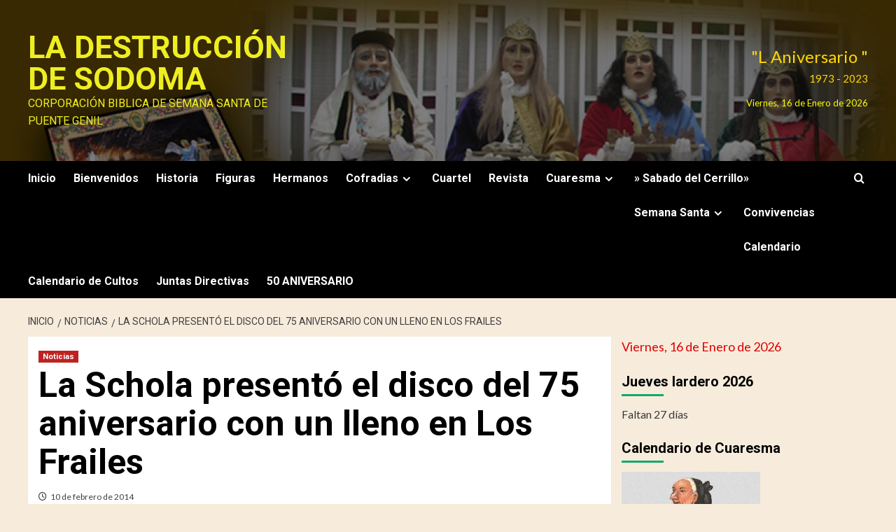

--- FILE ---
content_type: text/html; charset=UTF-8
request_url: https://www.ladestrucciondesodoma.org/la-schola-presento-el-disco-del-75-aniversario-con-un-lleno-en-los-frailes/
body_size: 16720
content:
<!doctype html>
<html lang="es">

<head>
  <meta charset="UTF-8">
  <meta name="viewport" content="width=device-width, initial-scale=1">
  <link rel="profile" href="http://gmpg.org/xfn/11">
  <title>La Schola presentó el disco del 75 aniversario con un lleno en Los Frailes &#8211; La Destrucción de Sodoma</title>
<meta name='robots' content='max-image-preview:large' />
<link rel='preload' href='https://fonts.googleapis.com/css?family=Source%2BSans%2BPro%3A400%2C700%7CLato%3A400%2C700&#038;subset=latin&#038;display=swap' as='style' onload="this.onload=null;this.rel='stylesheet'" type='text/css' media='all' crossorigin='anonymous'>
<link rel='preconnect' href='https://fonts.googleapis.com' crossorigin='anonymous'>
<link rel='preconnect' href='https://fonts.gstatic.com' crossorigin='anonymous'>
<link rel='dns-prefetch' href='//www.ladestrucciondesodoma.org' />
<link rel='dns-prefetch' href='//fonts.googleapis.com' />
<link rel='preconnect' href='https://fonts.googleapis.com' />
<link rel='preconnect' href='https://fonts.gstatic.com' />
<link rel="alternate" type="application/rss+xml" title="La Destrucción de Sodoma &raquo; Feed" href="https://www.ladestrucciondesodoma.org/feed/" />
<link rel="alternate" type="application/rss+xml" title="La Destrucción de Sodoma &raquo; Feed de los comentarios" href="https://www.ladestrucciondesodoma.org/comments/feed/" />
<link rel="alternate" title="oEmbed (JSON)" type="application/json+oembed" href="https://www.ladestrucciondesodoma.org/wp-json/oembed/1.0/embed?url=https%3A%2F%2Fwww.ladestrucciondesodoma.org%2Fla-schola-presento-el-disco-del-75-aniversario-con-un-lleno-en-los-frailes%2F" />
<link rel="alternate" title="oEmbed (XML)" type="text/xml+oembed" href="https://www.ladestrucciondesodoma.org/wp-json/oembed/1.0/embed?url=https%3A%2F%2Fwww.ladestrucciondesodoma.org%2Fla-schola-presento-el-disco-del-75-aniversario-con-un-lleno-en-los-frailes%2F&#038;format=xml" />
<style id='wp-img-auto-sizes-contain-inline-css' type='text/css'>
img:is([sizes=auto i],[sizes^="auto," i]){contain-intrinsic-size:3000px 1500px}
/*# sourceURL=wp-img-auto-sizes-contain-inline-css */
</style>
<style id='wp-emoji-styles-inline-css' type='text/css'>

	img.wp-smiley, img.emoji {
		display: inline !important;
		border: none !important;
		box-shadow: none !important;
		height: 1em !important;
		width: 1em !important;
		margin: 0 0.07em !important;
		vertical-align: -0.1em !important;
		background: none !important;
		padding: 0 !important;
	}
/*# sourceURL=wp-emoji-styles-inline-css */
</style>
<style id='wp-block-library-inline-css' type='text/css'>
:root{--wp-block-synced-color:#7a00df;--wp-block-synced-color--rgb:122,0,223;--wp-bound-block-color:var(--wp-block-synced-color);--wp-editor-canvas-background:#ddd;--wp-admin-theme-color:#007cba;--wp-admin-theme-color--rgb:0,124,186;--wp-admin-theme-color-darker-10:#006ba1;--wp-admin-theme-color-darker-10--rgb:0,107,160.5;--wp-admin-theme-color-darker-20:#005a87;--wp-admin-theme-color-darker-20--rgb:0,90,135;--wp-admin-border-width-focus:2px}@media (min-resolution:192dpi){:root{--wp-admin-border-width-focus:1.5px}}.wp-element-button{cursor:pointer}:root .has-very-light-gray-background-color{background-color:#eee}:root .has-very-dark-gray-background-color{background-color:#313131}:root .has-very-light-gray-color{color:#eee}:root .has-very-dark-gray-color{color:#313131}:root .has-vivid-green-cyan-to-vivid-cyan-blue-gradient-background{background:linear-gradient(135deg,#00d084,#0693e3)}:root .has-purple-crush-gradient-background{background:linear-gradient(135deg,#34e2e4,#4721fb 50%,#ab1dfe)}:root .has-hazy-dawn-gradient-background{background:linear-gradient(135deg,#faaca8,#dad0ec)}:root .has-subdued-olive-gradient-background{background:linear-gradient(135deg,#fafae1,#67a671)}:root .has-atomic-cream-gradient-background{background:linear-gradient(135deg,#fdd79a,#004a59)}:root .has-nightshade-gradient-background{background:linear-gradient(135deg,#330968,#31cdcf)}:root .has-midnight-gradient-background{background:linear-gradient(135deg,#020381,#2874fc)}:root{--wp--preset--font-size--normal:16px;--wp--preset--font-size--huge:42px}.has-regular-font-size{font-size:1em}.has-larger-font-size{font-size:2.625em}.has-normal-font-size{font-size:var(--wp--preset--font-size--normal)}.has-huge-font-size{font-size:var(--wp--preset--font-size--huge)}.has-text-align-center{text-align:center}.has-text-align-left{text-align:left}.has-text-align-right{text-align:right}.has-fit-text{white-space:nowrap!important}#end-resizable-editor-section{display:none}.aligncenter{clear:both}.items-justified-left{justify-content:flex-start}.items-justified-center{justify-content:center}.items-justified-right{justify-content:flex-end}.items-justified-space-between{justify-content:space-between}.screen-reader-text{border:0;clip-path:inset(50%);height:1px;margin:-1px;overflow:hidden;padding:0;position:absolute;width:1px;word-wrap:normal!important}.screen-reader-text:focus{background-color:#ddd;clip-path:none;color:#444;display:block;font-size:1em;height:auto;left:5px;line-height:normal;padding:15px 23px 14px;text-decoration:none;top:5px;width:auto;z-index:100000}html :where(.has-border-color){border-style:solid}html :where([style*=border-top-color]){border-top-style:solid}html :where([style*=border-right-color]){border-right-style:solid}html :where([style*=border-bottom-color]){border-bottom-style:solid}html :where([style*=border-left-color]){border-left-style:solid}html :where([style*=border-width]){border-style:solid}html :where([style*=border-top-width]){border-top-style:solid}html :where([style*=border-right-width]){border-right-style:solid}html :where([style*=border-bottom-width]){border-bottom-style:solid}html :where([style*=border-left-width]){border-left-style:solid}html :where(img[class*=wp-image-]){height:auto;max-width:100%}:where(figure){margin:0 0 1em}html :where(.is-position-sticky){--wp-admin--admin-bar--position-offset:var(--wp-admin--admin-bar--height,0px)}@media screen and (max-width:600px){html :where(.is-position-sticky){--wp-admin--admin-bar--position-offset:0px}}

/*# sourceURL=wp-block-library-inline-css */
</style><style id='global-styles-inline-css' type='text/css'>
:root{--wp--preset--aspect-ratio--square: 1;--wp--preset--aspect-ratio--4-3: 4/3;--wp--preset--aspect-ratio--3-4: 3/4;--wp--preset--aspect-ratio--3-2: 3/2;--wp--preset--aspect-ratio--2-3: 2/3;--wp--preset--aspect-ratio--16-9: 16/9;--wp--preset--aspect-ratio--9-16: 9/16;--wp--preset--color--black: #000000;--wp--preset--color--cyan-bluish-gray: #abb8c3;--wp--preset--color--white: #ffffff;--wp--preset--color--pale-pink: #f78da7;--wp--preset--color--vivid-red: #cf2e2e;--wp--preset--color--luminous-vivid-orange: #ff6900;--wp--preset--color--luminous-vivid-amber: #fcb900;--wp--preset--color--light-green-cyan: #7bdcb5;--wp--preset--color--vivid-green-cyan: #00d084;--wp--preset--color--pale-cyan-blue: #8ed1fc;--wp--preset--color--vivid-cyan-blue: #0693e3;--wp--preset--color--vivid-purple: #9b51e0;--wp--preset--gradient--vivid-cyan-blue-to-vivid-purple: linear-gradient(135deg,rgb(6,147,227) 0%,rgb(155,81,224) 100%);--wp--preset--gradient--light-green-cyan-to-vivid-green-cyan: linear-gradient(135deg,rgb(122,220,180) 0%,rgb(0,208,130) 100%);--wp--preset--gradient--luminous-vivid-amber-to-luminous-vivid-orange: linear-gradient(135deg,rgb(252,185,0) 0%,rgb(255,105,0) 100%);--wp--preset--gradient--luminous-vivid-orange-to-vivid-red: linear-gradient(135deg,rgb(255,105,0) 0%,rgb(207,46,46) 100%);--wp--preset--gradient--very-light-gray-to-cyan-bluish-gray: linear-gradient(135deg,rgb(238,238,238) 0%,rgb(169,184,195) 100%);--wp--preset--gradient--cool-to-warm-spectrum: linear-gradient(135deg,rgb(74,234,220) 0%,rgb(151,120,209) 20%,rgb(207,42,186) 40%,rgb(238,44,130) 60%,rgb(251,105,98) 80%,rgb(254,248,76) 100%);--wp--preset--gradient--blush-light-purple: linear-gradient(135deg,rgb(255,206,236) 0%,rgb(152,150,240) 100%);--wp--preset--gradient--blush-bordeaux: linear-gradient(135deg,rgb(254,205,165) 0%,rgb(254,45,45) 50%,rgb(107,0,62) 100%);--wp--preset--gradient--luminous-dusk: linear-gradient(135deg,rgb(255,203,112) 0%,rgb(199,81,192) 50%,rgb(65,88,208) 100%);--wp--preset--gradient--pale-ocean: linear-gradient(135deg,rgb(255,245,203) 0%,rgb(182,227,212) 50%,rgb(51,167,181) 100%);--wp--preset--gradient--electric-grass: linear-gradient(135deg,rgb(202,248,128) 0%,rgb(113,206,126) 100%);--wp--preset--gradient--midnight: linear-gradient(135deg,rgb(2,3,129) 0%,rgb(40,116,252) 100%);--wp--preset--font-size--small: 13px;--wp--preset--font-size--medium: 20px;--wp--preset--font-size--large: 36px;--wp--preset--font-size--x-large: 42px;--wp--preset--spacing--20: 0.44rem;--wp--preset--spacing--30: 0.67rem;--wp--preset--spacing--40: 1rem;--wp--preset--spacing--50: 1.5rem;--wp--preset--spacing--60: 2.25rem;--wp--preset--spacing--70: 3.38rem;--wp--preset--spacing--80: 5.06rem;--wp--preset--shadow--natural: 6px 6px 9px rgba(0, 0, 0, 0.2);--wp--preset--shadow--deep: 12px 12px 50px rgba(0, 0, 0, 0.4);--wp--preset--shadow--sharp: 6px 6px 0px rgba(0, 0, 0, 0.2);--wp--preset--shadow--outlined: 6px 6px 0px -3px rgb(255, 255, 255), 6px 6px rgb(0, 0, 0);--wp--preset--shadow--crisp: 6px 6px 0px rgb(0, 0, 0);}:root { --wp--style--global--content-size: 800px;--wp--style--global--wide-size: 1200px; }:where(body) { margin: 0; }.wp-site-blocks > .alignleft { float: left; margin-right: 2em; }.wp-site-blocks > .alignright { float: right; margin-left: 2em; }.wp-site-blocks > .aligncenter { justify-content: center; margin-left: auto; margin-right: auto; }:where(.wp-site-blocks) > * { margin-block-start: 24px; margin-block-end: 0; }:where(.wp-site-blocks) > :first-child { margin-block-start: 0; }:where(.wp-site-blocks) > :last-child { margin-block-end: 0; }:root { --wp--style--block-gap: 24px; }:root :where(.is-layout-flow) > :first-child{margin-block-start: 0;}:root :where(.is-layout-flow) > :last-child{margin-block-end: 0;}:root :where(.is-layout-flow) > *{margin-block-start: 24px;margin-block-end: 0;}:root :where(.is-layout-constrained) > :first-child{margin-block-start: 0;}:root :where(.is-layout-constrained) > :last-child{margin-block-end: 0;}:root :where(.is-layout-constrained) > *{margin-block-start: 24px;margin-block-end: 0;}:root :where(.is-layout-flex){gap: 24px;}:root :where(.is-layout-grid){gap: 24px;}.is-layout-flow > .alignleft{float: left;margin-inline-start: 0;margin-inline-end: 2em;}.is-layout-flow > .alignright{float: right;margin-inline-start: 2em;margin-inline-end: 0;}.is-layout-flow > .aligncenter{margin-left: auto !important;margin-right: auto !important;}.is-layout-constrained > .alignleft{float: left;margin-inline-start: 0;margin-inline-end: 2em;}.is-layout-constrained > .alignright{float: right;margin-inline-start: 2em;margin-inline-end: 0;}.is-layout-constrained > .aligncenter{margin-left: auto !important;margin-right: auto !important;}.is-layout-constrained > :where(:not(.alignleft):not(.alignright):not(.alignfull)){max-width: var(--wp--style--global--content-size);margin-left: auto !important;margin-right: auto !important;}.is-layout-constrained > .alignwide{max-width: var(--wp--style--global--wide-size);}body .is-layout-flex{display: flex;}.is-layout-flex{flex-wrap: wrap;align-items: center;}.is-layout-flex > :is(*, div){margin: 0;}body .is-layout-grid{display: grid;}.is-layout-grid > :is(*, div){margin: 0;}body{padding-top: 0px;padding-right: 0px;padding-bottom: 0px;padding-left: 0px;}a:where(:not(.wp-element-button)){text-decoration: none;}:root :where(.wp-element-button, .wp-block-button__link){background-color: #32373c;border-width: 0;color: #fff;font-family: inherit;font-size: inherit;font-style: inherit;font-weight: inherit;letter-spacing: inherit;line-height: inherit;padding-top: calc(0.667em + 2px);padding-right: calc(1.333em + 2px);padding-bottom: calc(0.667em + 2px);padding-left: calc(1.333em + 2px);text-decoration: none;text-transform: inherit;}.has-black-color{color: var(--wp--preset--color--black) !important;}.has-cyan-bluish-gray-color{color: var(--wp--preset--color--cyan-bluish-gray) !important;}.has-white-color{color: var(--wp--preset--color--white) !important;}.has-pale-pink-color{color: var(--wp--preset--color--pale-pink) !important;}.has-vivid-red-color{color: var(--wp--preset--color--vivid-red) !important;}.has-luminous-vivid-orange-color{color: var(--wp--preset--color--luminous-vivid-orange) !important;}.has-luminous-vivid-amber-color{color: var(--wp--preset--color--luminous-vivid-amber) !important;}.has-light-green-cyan-color{color: var(--wp--preset--color--light-green-cyan) !important;}.has-vivid-green-cyan-color{color: var(--wp--preset--color--vivid-green-cyan) !important;}.has-pale-cyan-blue-color{color: var(--wp--preset--color--pale-cyan-blue) !important;}.has-vivid-cyan-blue-color{color: var(--wp--preset--color--vivid-cyan-blue) !important;}.has-vivid-purple-color{color: var(--wp--preset--color--vivid-purple) !important;}.has-black-background-color{background-color: var(--wp--preset--color--black) !important;}.has-cyan-bluish-gray-background-color{background-color: var(--wp--preset--color--cyan-bluish-gray) !important;}.has-white-background-color{background-color: var(--wp--preset--color--white) !important;}.has-pale-pink-background-color{background-color: var(--wp--preset--color--pale-pink) !important;}.has-vivid-red-background-color{background-color: var(--wp--preset--color--vivid-red) !important;}.has-luminous-vivid-orange-background-color{background-color: var(--wp--preset--color--luminous-vivid-orange) !important;}.has-luminous-vivid-amber-background-color{background-color: var(--wp--preset--color--luminous-vivid-amber) !important;}.has-light-green-cyan-background-color{background-color: var(--wp--preset--color--light-green-cyan) !important;}.has-vivid-green-cyan-background-color{background-color: var(--wp--preset--color--vivid-green-cyan) !important;}.has-pale-cyan-blue-background-color{background-color: var(--wp--preset--color--pale-cyan-blue) !important;}.has-vivid-cyan-blue-background-color{background-color: var(--wp--preset--color--vivid-cyan-blue) !important;}.has-vivid-purple-background-color{background-color: var(--wp--preset--color--vivid-purple) !important;}.has-black-border-color{border-color: var(--wp--preset--color--black) !important;}.has-cyan-bluish-gray-border-color{border-color: var(--wp--preset--color--cyan-bluish-gray) !important;}.has-white-border-color{border-color: var(--wp--preset--color--white) !important;}.has-pale-pink-border-color{border-color: var(--wp--preset--color--pale-pink) !important;}.has-vivid-red-border-color{border-color: var(--wp--preset--color--vivid-red) !important;}.has-luminous-vivid-orange-border-color{border-color: var(--wp--preset--color--luminous-vivid-orange) !important;}.has-luminous-vivid-amber-border-color{border-color: var(--wp--preset--color--luminous-vivid-amber) !important;}.has-light-green-cyan-border-color{border-color: var(--wp--preset--color--light-green-cyan) !important;}.has-vivid-green-cyan-border-color{border-color: var(--wp--preset--color--vivid-green-cyan) !important;}.has-pale-cyan-blue-border-color{border-color: var(--wp--preset--color--pale-cyan-blue) !important;}.has-vivid-cyan-blue-border-color{border-color: var(--wp--preset--color--vivid-cyan-blue) !important;}.has-vivid-purple-border-color{border-color: var(--wp--preset--color--vivid-purple) !important;}.has-vivid-cyan-blue-to-vivid-purple-gradient-background{background: var(--wp--preset--gradient--vivid-cyan-blue-to-vivid-purple) !important;}.has-light-green-cyan-to-vivid-green-cyan-gradient-background{background: var(--wp--preset--gradient--light-green-cyan-to-vivid-green-cyan) !important;}.has-luminous-vivid-amber-to-luminous-vivid-orange-gradient-background{background: var(--wp--preset--gradient--luminous-vivid-amber-to-luminous-vivid-orange) !important;}.has-luminous-vivid-orange-to-vivid-red-gradient-background{background: var(--wp--preset--gradient--luminous-vivid-orange-to-vivid-red) !important;}.has-very-light-gray-to-cyan-bluish-gray-gradient-background{background: var(--wp--preset--gradient--very-light-gray-to-cyan-bluish-gray) !important;}.has-cool-to-warm-spectrum-gradient-background{background: var(--wp--preset--gradient--cool-to-warm-spectrum) !important;}.has-blush-light-purple-gradient-background{background: var(--wp--preset--gradient--blush-light-purple) !important;}.has-blush-bordeaux-gradient-background{background: var(--wp--preset--gradient--blush-bordeaux) !important;}.has-luminous-dusk-gradient-background{background: var(--wp--preset--gradient--luminous-dusk) !important;}.has-pale-ocean-gradient-background{background: var(--wp--preset--gradient--pale-ocean) !important;}.has-electric-grass-gradient-background{background: var(--wp--preset--gradient--electric-grass) !important;}.has-midnight-gradient-background{background: var(--wp--preset--gradient--midnight) !important;}.has-small-font-size{font-size: var(--wp--preset--font-size--small) !important;}.has-medium-font-size{font-size: var(--wp--preset--font-size--medium) !important;}.has-large-font-size{font-size: var(--wp--preset--font-size--large) !important;}.has-x-large-font-size{font-size: var(--wp--preset--font-size--x-large) !important;}
/*# sourceURL=global-styles-inline-css */
</style>

<link rel='stylesheet' id='newsment-google-fonts-css' href='https://fonts.googleapis.com/css?family=Roboto:100,300,400,500,700' type='text/css' media='all' />
<link rel='stylesheet' id='bootstrap-css' href='https://www.ladestrucciondesodoma.org/wp-content/themes/covernews/assets/bootstrap/css/bootstrap.min.css?ver=6.9' type='text/css' media='all' />
<link rel='stylesheet' id='covernews-style-css' href='https://www.ladestrucciondesodoma.org/wp-content/themes/covernews/style.min.css?ver=1.1.3' type='text/css' media='all' />
<link rel='stylesheet' id='newsment-css' href='https://www.ladestrucciondesodoma.org/wp-content/themes/newsment/style.css?ver=1.1.3' type='text/css' media='all' />
<link rel='stylesheet' id='covernews-google-fonts-css' href='https://fonts.googleapis.com/css?family=Source%2BSans%2BPro%3A400%2C700%7CLato%3A400%2C700&#038;subset=latin&#038;display=swap' type='text/css' media='all' />
<link rel='stylesheet' id='covernews-icons-css' href='https://www.ladestrucciondesodoma.org/wp-content/themes/covernews/assets/icons/style.css?ver=6.9' type='text/css' media='all' />
<link rel='stylesheet' id='tablepress-default-css' href='https://www.ladestrucciondesodoma.org/wp-content/plugins/tablepress/css/build/default.css?ver=3.2.6' type='text/css' media='all' />
<script type="text/javascript" src="https://www.ladestrucciondesodoma.org/wp-includes/js/jquery/jquery.min.js?ver=3.7.1" id="jquery-core-js"></script>
<script type="text/javascript" src="https://www.ladestrucciondesodoma.org/wp-includes/js/jquery/jquery-migrate.min.js?ver=3.4.1" id="jquery-migrate-js"></script>
<link rel="https://api.w.org/" href="https://www.ladestrucciondesodoma.org/wp-json/" /><link rel="alternate" title="JSON" type="application/json" href="https://www.ladestrucciondesodoma.org/wp-json/wp/v2/posts/1936" /><link rel="EditURI" type="application/rsd+xml" title="RSD" href="https://www.ladestrucciondesodoma.org/xmlrpc.php?rsd" />
<meta name="generator" content="WordPress 6.9" />
<link rel="canonical" href="https://www.ladestrucciondesodoma.org/la-schola-presento-el-disco-del-75-aniversario-con-un-lleno-en-los-frailes/" />
<link rel='shortlink' href='https://www.ladestrucciondesodoma.org/?p=1936' />
 <!--WP Copy Protect Plugins By www.rapiditcare.com --> <style type="text/css">body{-webkit-touch-callout:none;-webkit-user-select:none;-khtml-user-select:none;-moz-user-select:none;-ms-user-select:none;user-select:none;}</style> <script type="text/javascript"> jQuery(document).bind("keydown", function(e) { if(e.ctrlKey && (e.which == 65 || e.which == 67 || e.which == 88 || e.which == 83 ||e.which == 85)) { e.preventDefault(); return false; } }); jQuery(document)on( "mousedown", function(event) { if(event.which=="3") { document.oncontextmenu = document.body.oncontextmenu = function() {return false;} } }); </script> <script language=JavaScript> function clickIE4(){ if (event.button==2){ return false; } } function clickNS4(e){ if (document.layers||document.getElementById&&!document.all){ if (e.which==2||e.which==3){ return false; } } } if (document.layers){ document.captureEvents(Event.MOUSEDOWN); document.onmousedown=clickNS4; } else if (document.all&&!document.getElementById){ document.onmousedown=clickIE4; } document.oncontextmenu=new Function("return false") </script> <link rel="preload" href="https://www.ladestrucciondesodoma.org/wp-content/uploads/2013/10/cropped-cropped-cropped-foto-web-2-1.jpg" as="image">        <style type="text/css">
                        .site-title a,
            .site-header .site-branding .site-title a:visited,
            .site-header .site-branding .site-title a:hover,
            .site-description {
                color: #eeee22            }

            body.aft-dark-mode .site-title a,
      body.aft-dark-mode .site-header .site-branding .site-title a:visited,
      body.aft-dark-mode .site-header .site-branding .site-title a:hover,
      body.aft-dark-mode .site-description {
        color: #ffffff;
      }

            .site-branding .site-title {
                font-size: 45px;
            }

            @media only screen and (max-width: 640px) {
                .header-layout-3 .site-header .site-branding .site-title,
                .site-branding .site-title {
                    font-size: 60px;

                }
              }   

           @media only screen and (max-width: 375px) {
               .header-layout-3 .site-header .site-branding .site-title,
               .site-branding .site-title {
                        font-size: 50px;

                    }
                }
                
                    .elementor-template-full-width .elementor-section.elementor-section-full_width > .elementor-container,
        .elementor-template-full-width .elementor-section.elementor-section-boxed > .elementor-container{
            max-width: 1200px;
        }
        @media (min-width: 1600px){
            .elementor-template-full-width .elementor-section.elementor-section-full_width > .elementor-container,
            .elementor-template-full-width .elementor-section.elementor-section-boxed > .elementor-container{
                max-width: 1600px;
            }
        }
        
        .align-content-left .elementor-section-stretched,
        .align-content-right .elementor-section-stretched {
            max-width: 100%;
            left: 0 !important;
        }


        </style>
        <style type="text/css" id="custom-background-css">
body.custom-background { background-color: #f7ecdc; }
</style>
	</head>

<body class="wp-singular post-template-default single single-post postid-1936 single-format-standard custom-background wp-embed-responsive wp-theme-covernews wp-child-theme-newsment default-content-layout archive-layout-grid scrollup-sticky-header aft-sticky-header aft-sticky-sidebar default aft-container-default aft-main-banner-slider-editors-picks-trending single-content-mode-boxed header-image-default align-content-left aft-and">
  
  
  <div id="page" class="site">
    <a class="skip-link screen-reader-text" href="#content">Saltar al contenido</a>

    <div class="header-layout-1">
    <header id="masthead" class="site-header">
        <div class="masthead-banner af-header-image data-bg" style="background-image: url(https://www.ladestrucciondesodoma.org/wp-content/uploads/2013/10/cropped-cropped-cropped-foto-web-2-1.jpg);">
      <div class="container">
        <div class="row">
          <div class="col-md-4">
            <div class="site-branding">
                              <p class="site-title font-family-1">
                  <a href="https://www.ladestrucciondesodoma.org/" rel="home">La Destrucción de Sodoma</a>
                </p>
              
                              <p class="site-description">Corporación biblica de Semana Santa de Puente Genil</p>
                          </div>
          </div>
          <div class="col-md-8">
                    <div class="banner-promotions-wrapper">
                            <div class="promotion-section">
                    <a href="" target="_blank">
                                            </a>
                </div>
            
        </div>
        <!-- Trending line END -->
            <div class="banner-promotions-wrapper">
            <div class="promotion-section">
                <div id="custom_html-9" class="widget_text widget covernews-widget widget_custom_html"><div class="textwidget custom-html-widget"><font color="gold"  size="5">"L Aniversario "<p>
1973 - 2023 </p> </font>
<p>


<script>
  function MostrarFecha()   
   {   
   var nombres_dias = new Array("Domingo", "Lunes", "Martes", "Miércoles", "Jueves", "Viernes", "Sábado")   
   var nombres_meses = new Array("Enero", "Febrero", "Marzo", "Abril", "Mayo", "Junio", "Julio", "Agosto", "Septiembre", "Octubre", "Noviembre", "Diciembre")   
  
   var fecha_actual = new Date()   
  
   dia_mes = fecha_actual.getDate()     //dia del mes   
   dia_semana = fecha_actual.getDay()       //dia de la semana   
   mes = fecha_actual.getMonth() + 1   
   anio = fecha_actual.getFullYear()   
  
   //escribe en pagina   
   document.write(nombres_dias[dia_semana] + ", " + dia_mes + " de " + nombres_meses[mes - 1] + " de " + anio)   
   }   
 
</script>  
	<font color="yellow"  size="2"> 
	
	<script language="JavaScript" type="text/javascript"> 
	
		 MostrarFecha();   
 </script>
	
	</font></p></div></div>            </div>
        </div>
          </div>
        </div>
      </div>
    </div>
    <nav id="site-navigation" class="main-navigation">
      <div class="container">
        <div class="row">
          <div class="kol-12">
            <div class="navigation-container">

              <div class="main-navigation-container-items-wrapper">

                <span class="toggle-menu">
                  <a
                    href="#"
                    class="aft-void-menu"
                    role="button"
                    aria-label="Alternar menú principal"
                    aria-controls="primary-menu" aria-expanded="false">
                    <span class="screen-reader-text">Menú primario</span>
                    <i class="ham"></i>
                  </a>
                </span>
                <span class="af-mobile-site-title-wrap">
                                    <p class="site-title font-family-1">
                    <a href="https://www.ladestrucciondesodoma.org/" rel="home">La Destrucción de Sodoma</a>
                  </p>
                </span>
                <div class="menu main-menu"><ul id="primary-menu" class="menu"><li id="menu-item-3134" class="menu-item menu-item-type-custom menu-item-object-custom menu-item-home menu-item-3134"><a href="https://www.ladestrucciondesodoma.org">Inicio</a></li>
<li id="menu-item-1527" class="menu-item menu-item-type-post_type menu-item-object-page menu-item-1527"><a href="https://www.ladestrucciondesodoma.org/inicio/">Bienvenidos</a></li>
<li id="menu-item-520" class="menu-item menu-item-type-post_type menu-item-object-page menu-item-520"><a href="https://www.ladestrucciondesodoma.org/n-historia/">Historia</a></li>
<li id="menu-item-308" class="menu-item menu-item-type-post_type menu-item-object-page menu-item-308"><a href="https://www.ladestrucciondesodoma.org/figuras-3/">Figuras</a></li>
<li id="menu-item-386" class="menu-item menu-item-type-post_type menu-item-object-page menu-item-386"><a href="https://www.ladestrucciondesodoma.org/hermanos/">Hermanos</a></li>
<li id="menu-item-247" class="menu-item menu-item-type-post_type menu-item-object-page menu-item-has-children menu-item-247"><a href="https://www.ladestrucciondesodoma.org/cofradias/">Cofradias</a>
<ul class="sub-menu">
	<li id="menu-item-1082" class="menu-item menu-item-type-post_type menu-item-object-page menu-item-has-children menu-item-1082"><a href="https://www.ladestrucciondesodoma.org/cofradias/cofradia-del-huerto/">Cofradia del Huerto</a>
	<ul class="sub-menu">
		<li id="menu-item-1090" class="menu-item menu-item-type-post_type menu-item-object-page menu-item-1090"><a href="https://www.ladestrucciondesodoma.org/cofradias/cofradia-del-huerto/imagen-del-cristo/">Imagen del Cristo.</a></li>
		<li id="menu-item-1101" class="menu-item menu-item-type-post_type menu-item-object-page menu-item-1101"><a href="https://www.ladestrucciondesodoma.org/cofradias/cofradia-del-huerto/imagen-de-la-virgen/">Imagen de la Virgen</a></li>
		<li id="menu-item-1218" class="menu-item menu-item-type-post_type menu-item-object-page menu-item-1218"><a href="https://www.ladestrucciondesodoma.org/cultos-a-nuestros-titulares/">Cultos a nuestros titulares</a></li>
	</ul>
</li>
	<li id="menu-item-564" class="menu-item menu-item-type-post_type menu-item-object-page menu-item-564"><a href="https://www.ladestrucciondesodoma.org/cofradias/enlaces-a-cofradias/">Enlaces a Cofradias</a></li>
</ul>
</li>
<li id="menu-item-430" class="menu-item menu-item-type-post_type menu-item-object-page menu-item-430"><a href="https://www.ladestrucciondesodoma.org/casa-cuartel/">Cuartel</a></li>
<li id="menu-item-398" class="menu-item menu-item-type-post_type menu-item-object-page menu-item-398"><a href="https://www.ladestrucciondesodoma.org/revista/">Revista</a></li>
<li id="menu-item-875" class="menu-item menu-item-type-post_type menu-item-object-page menu-item-has-children menu-item-875"><a href="https://www.ladestrucciondesodoma.org/cuaresma-2013/">Cuaresma</a>
<ul class="sub-menu">
	<li id="menu-item-4731" class="menu-item menu-item-type-post_type menu-item-object-page menu-item-has-children menu-item-4731"><a href="https://www.ladestrucciondesodoma.org/cuaresma-2013/cuaresma-2019/">Cuaresma 2019</a>
	<ul class="sub-menu">
		<li id="menu-item-4768" class="menu-item menu-item-type-post_type menu-item-object-page menu-item-4768"><a href="https://www.ladestrucciondesodoma.org/sabado-de-transfiguracion-16-03-2019/">Sabado de Transfiguración 16/03/2019</a></li>
		<li id="menu-item-4769" class="menu-item menu-item-type-post_type menu-item-object-page menu-item-4769"><a href="https://www.ladestrucciondesodoma.org/sabado-de-tentaciones-9-03-2019/">Sabado de Tentaciones  9/03/2019</a></li>
		<li id="menu-item-4770" class="menu-item menu-item-type-post_type menu-item-object-page menu-item-4770"><a href="https://www.ladestrucciondesodoma.org/sabado-de-carnaval-2-03-2019/">Sabado de Carnaval 2/03/2019</a></li>
	</ul>
</li>
	<li id="menu-item-4167" class="menu-item menu-item-type-post_type menu-item-object-page menu-item-has-children menu-item-4167"><a href="https://www.ladestrucciondesodoma.org/cuaresma-2013/cuaresma-2018/">Cuaresma 2018</a>
	<ul class="sub-menu">
		<li id="menu-item-4232" class="menu-item menu-item-type-post_type menu-item-object-page menu-item-4232"><a href="https://www.ladestrucciondesodoma.org/dia-de-las-corporaciones-2018/">Día de las Corporaciones 2018</a></li>
		<li id="menu-item-4191" class="menu-item menu-item-type-post_type menu-item-object-page menu-item-4191"><a href="https://www.ladestrucciondesodoma.org/jueves-lardero-8-02-2018/">Jueves Lardero 8/02/2018</a></li>
		<li id="menu-item-4177" class="menu-item menu-item-type-post_type menu-item-object-page menu-item-4177"><a href="https://www.ladestrucciondesodoma.org/sabado-de-carnaval-10-02-2018/">Sábado de Carnaval 10/02/2018</a></li>
		<li id="menu-item-4397" class="menu-item menu-item-type-post_type menu-item-object-page menu-item-4397"><a href="https://www.ladestrucciondesodoma.org/cuaresma-2013/cuaresma-2018/sabado-de-tentaciones-17-02-2018/">Sábado de Tentaciones 17/02/2018</a></li>
		<li id="menu-item-4401" class="menu-item menu-item-type-post_type menu-item-object-page menu-item-4401"><a href="https://www.ladestrucciondesodoma.org/sabado-de-transfiguracion-24-02-2018/">Sábado de Transfiguración 24/02/2018</a></li>
		<li id="menu-item-4427" class="menu-item menu-item-type-post_type menu-item-object-page menu-item-4427"><a href="https://www.ladestrucciondesodoma.org/sabado-de-pasion-17-03-2018-almuerzo/">Sábado de Pasión 17/03/2018 Almuerzo</a></li>
		<li id="menu-item-4476" class="menu-item menu-item-type-post_type menu-item-object-page menu-item-4476"><a href="https://www.ladestrucciondesodoma.org/sabado-de-pasion-17-0382018-cena/">Sábado de Pasión 17/0382018 Cena</a></li>
		<li id="menu-item-4523" class="menu-item menu-item-type-post_type menu-item-object-page menu-item-4523"><a href="https://www.ladestrucciondesodoma.org/domingo-de-ramos-25-03-2018-cena/">Domingo de Ramos 25/03/2018 Cena</a></li>
	</ul>
</li>
	<li id="menu-item-3783" class="menu-item menu-item-type-post_type menu-item-object-page menu-item-has-children menu-item-3783"><a href="https://www.ladestrucciondesodoma.org/cuaresma-2017/">Cuaresma 2017</a>
	<ul class="sub-menu">
		<li id="menu-item-3805" class="menu-item menu-item-type-post_type menu-item-object-page menu-item-3805"><a href="https://www.ladestrucciondesodoma.org/1o-sabado-de-carnaval-25022017/">1º Sábado de Carnaval 25/02/2017</a></li>
		<li id="menu-item-3851" class="menu-item menu-item-type-post_type menu-item-object-page menu-item-3851"><a href="https://www.ladestrucciondesodoma.org/2o-sabado-de-tentaciones-4032017/">2º Sábado de Tentaciones. 4/03/2017</a></li>
		<li id="menu-item-3875" class="menu-item menu-item-type-post_type menu-item-object-page menu-item-3875"><a href="https://www.ladestrucciondesodoma.org/3o-sabado-transfiguracion-11032017/">3º Sábado de Transfiguración  11/03/2017</a></li>
		<li id="menu-item-3894" class="menu-item menu-item-type-post_type menu-item-object-page menu-item-3894"><a href="https://www.ladestrucciondesodoma.org/4o-sabado-de-diablo-mudo-18032017/">4º Sábado de Diablo Mudo  18/03/2017</a></li>
		<li id="menu-item-3904" class="menu-item menu-item-type-post_type menu-item-object-page menu-item-3904"><a href="https://www.ladestrucciondesodoma.org/5o-sabado-de-pan-y-peces-25032017/">5º Sábado de Pan y Peces  25/03/2017</a></li>
		<li id="menu-item-3907" class="menu-item menu-item-type-post_type menu-item-object-page menu-item-3907"><a href="https://www.ladestrucciondesodoma.org/6o-sabado-de-pasion-01042017/">6º Sábado de Pasión  01/04/2017</a></li>
		<li id="menu-item-3910" class="menu-item menu-item-type-post_type menu-item-object-page menu-item-3910"><a href="https://www.ladestrucciondesodoma.org/7o-domingo-de-ramos-09042017/">7º  Domingo de Ramos  09/04/2017</a></li>
	</ul>
</li>
	<li id="menu-item-3780" class="menu-item menu-item-type-post_type menu-item-object-page menu-item-has-children menu-item-3780"><a href="https://www.ladestrucciondesodoma.org/cuaresma-2016/">Cuaresma 2016</a>
	<ul class="sub-menu">
		<li id="menu-item-706" class="menu-item menu-item-type-post_type menu-item-object-page menu-item-706"><a href="https://www.ladestrucciondesodoma.org/cuaresma-2013/1a-subida-sabado-de-carnaval-922013/">1º Sábado de Carnaval 6/2/2016</a></li>
		<li id="menu-item-705" class="menu-item menu-item-type-post_type menu-item-object-page menu-item-705"><a href="https://www.ladestrucciondesodoma.org/cuaresma-2013/2a-subida-sabado-de-tentaciones-1622013/">2º Sábado de Tentaciones 13/2/2016</a></li>
		<li id="menu-item-704" class="menu-item menu-item-type-post_type menu-item-object-page menu-item-704"><a href="https://www.ladestrucciondesodoma.org/cuaresma-2013/3a-subida-sabado-de-transfiguracion/">3º Sábado de Transfiguración 20/2/2016</a></li>
		<li id="menu-item-703" class="menu-item menu-item-type-post_type menu-item-object-page menu-item-703"><a href="https://www.ladestrucciondesodoma.org/cuaresma-2013/4a-subida-sabado-de-diablo-mudo-232013/">4ª Sábado de Diablo Mudo  27/2/2016</a></li>
		<li id="menu-item-702" class="menu-item menu-item-type-post_type menu-item-object-page menu-item-702"><a href="https://www.ladestrucciondesodoma.org/cuaresma-2013/5a-subida-sabado-de-pan-y-peces-932013/">5ª Sábado de Pan y Peces 5/3/2016</a></li>
		<li id="menu-item-701" class="menu-item menu-item-type-post_type menu-item-object-page menu-item-701"><a href="https://www.ladestrucciondesodoma.org/cuaresma-2013/6a-subida-sabado-de-pasion-1632013/">6º Sábado de Pasión 12/3/2016</a></li>
		<li id="menu-item-3334" class="menu-item menu-item-type-post_type menu-item-object-page menu-item-3334"><a href="https://www.ladestrucciondesodoma.org/cuaresma-2013/7a-subida-domingo-de-ramos-2432013/">7º Domingo de Ramos  20/3/2016</a></li>
	</ul>
</li>
</ul>
</li>
<li id="menu-item-1288" class="menu-item menu-item-type-post_type menu-item-object-page menu-item-1288"><a href="https://www.ladestrucciondesodoma.org/23-febrero-sabado-del-cerrillo/">» Sabado del Cerrillo»</a></li>
<li id="menu-item-890" class="menu-item menu-item-type-post_type menu-item-object-page menu-item-has-children menu-item-890"><a href="https://www.ladestrucciondesodoma.org/semana-santa-2013/">Semana Santa</a>
<ul class="sub-menu">
	<li id="menu-item-1625" class="menu-item menu-item-type-post_type menu-item-object-page menu-item-1625"><a href="https://www.ladestrucciondesodoma.org/semana-santa-2013/noche-magica-jueves-santo/">Noche Magica (Jueves Santo)</a></li>
</ul>
</li>
<li id="menu-item-3077" class="menu-item menu-item-type-post_type menu-item-object-page menu-item-3077"><a href="https://www.ladestrucciondesodoma.org/convivencias/">Convivencias</a></li>
<li id="menu-item-5124" class="menu-item menu-item-type-post_type menu-item-object-page menu-item-5124"><a href="https://www.ladestrucciondesodoma.org/calendario/">Calendario</a></li>
<li id="menu-item-3244" class="menu-item menu-item-type-post_type menu-item-object-page menu-item-3244"><a href="https://www.ladestrucciondesodoma.org/calendario-de-cultos-de-cuaresma/">Calendario de Cultos</a></li>
<li id="menu-item-5315" class="menu-item menu-item-type-post_type menu-item-object-page menu-item-5315"><a href="https://www.ladestrucciondesodoma.org/juntas-directivas/">Juntas Directivas</a></li>
<li id="menu-item-5764" class="menu-item menu-item-type-post_type menu-item-object-page menu-item-home menu-item-5764"><a href="https://www.ladestrucciondesodoma.org/50-aniversario/">50 ANIVERSARIO</a></li>
</ul></div>              </div>
              <div class="cart-search">

                <div class="af-search-wrap">
                  <div class="search-overlay">
                    <a href="#" title="Search" class="search-icon">
                      <i class="fa fa-search"></i>
                    </a>
                    <div class="af-search-form">
                      <form role="search" method="get" class="search-form" action="https://www.ladestrucciondesodoma.org/">
				<label>
					<span class="screen-reader-text">Buscar:</span>
					<input type="search" class="search-field" placeholder="Buscar &hellip;" value="" name="s" />
				</label>
				<input type="submit" class="search-submit" value="Buscar" />
			</form>                    </div>
                  </div>
                </div>
              </div>


            </div>
          </div>
        </div>
      </div>
    </nav>
  </header>
</div>

    
    <div id="content" class="container">
                <div class="em-breadcrumbs font-family-1 covernews-breadcrumbs">
      <div class="row">
        <div role="navigation" aria-label="Migas de pan" class="breadcrumb-trail breadcrumbs" itemprop="breadcrumb"><ul class="trail-items" itemscope itemtype="http://schema.org/BreadcrumbList"><meta name="numberOfItems" content="3" /><meta name="itemListOrder" content="Ascending" /><li itemprop="itemListElement" itemscope itemtype="http://schema.org/ListItem" class="trail-item trail-begin"><a href="https://www.ladestrucciondesodoma.org/" rel="home" itemprop="item"><span itemprop="name">Inicio</span></a><meta itemprop="position" content="1" /></li><li itemprop="itemListElement" itemscope itemtype="http://schema.org/ListItem" class="trail-item"><a href="https://www.ladestrucciondesodoma.org/category/noticias/" itemprop="item"><span itemprop="name">Noticias</span></a><meta itemprop="position" content="2" /></li><li itemprop="itemListElement" itemscope itemtype="http://schema.org/ListItem" class="trail-item trail-end"><a href="https://www.ladestrucciondesodoma.org/la-schola-presento-el-disco-del-75-aniversario-con-un-lleno-en-los-frailes/" itemprop="item"><span itemprop="name">La Schola presentó el disco del 75 aniversario con un lleno en Los Frailes</span></a><meta itemprop="position" content="3" /></li></ul></div>      </div>
    </div>
        <div class="section-block-upper row">
                <div id="primary" class="content-area">
                    <main id="main" class="site-main">

                                                    <article id="post-1936" class="af-single-article post-1936 post type-post status-publish format-standard has-post-thumbnail hentry category-noticias">
                                <div class="entry-content-wrap">
                                    <header class="entry-header">

    <div class="header-details-wrapper">
        <div class="entry-header-details">
                            <div class="figure-categories figure-categories-bg">
                                        <ul class="cat-links"><li class="meta-category">
                             <a class="covernews-categories category-color-1"
                            href="https://www.ladestrucciondesodoma.org/category/noticias/" 
                            aria-label="Ver todas las publicaciones en Noticias"> 
                                 Noticias
                             </a>
                        </li></ul>                </div>
                        <h1 class="entry-title">La Schola presentó el disco del 75 aniversario con un lleno en Los Frailes</h1>
            
                
    <span class="author-links">

                    <span class="item-metadata posts-date">
          <i class="far fa-clock"></i>
          <a href="https://www.ladestrucciondesodoma.org/2014/02/">
            10 de febrero de 2014          </a>
        </span>
                </span>
                

                    </div>
    </div>

    </header><!-- .entry-header -->                                    

    <div class="entry-content">
        <p><a href="http://www.ladestrucciondesodoma.org/wp-content/uploads/2014/01/cd_coro_LXXV.jpg"><img fetchpriority="high" decoding="async" class="size-medium wp-image-1893 aligncenter" alt="cd_coro_LXXV" src="http://www.ladestrucciondesodoma.org/wp-content/uploads/2014/01/cd_coro_LXXV-210x300.jpg" width="210" height="300" srcset="https://www.ladestrucciondesodoma.org/wp-content/uploads/2014/01/cd_coro_LXXV-210x300.jpg 210w, https://www.ladestrucciondesodoma.org/wp-content/uploads/2014/01/cd_coro_LXXV.jpg 504w" sizes="(max-width: 210px) 100vw, 210px" /></a></p>
<p style="text-align: justify;">La Schola Cantorum Santa Cecilia de Puente Genil ha presentado su trabajo Schola Cantorum: 75 años de historia en la iglesia de Los Frailes. Un doble CD en el que han recogido cuarenta y dos temas del repertorio que este coro canta en las celebraciones litúrgicas de la Cuaresma de Puente Genil, siendo un coro único por sus características en la provincia. El componente del coro Carlos Delgado narró la historia de la Schola, fundada en 1939 por el sacerdote Isidro Toledano Castro, que llegó a Puente Genil como capellán del colegio Compañía de María. Conjuga la tradición de las capillas músico-vocales que tradicionalmente acompañaban las funciones religiosas cuaresmales de las cofradías pontanas.<br />
Con este disco han querido poner «un brillante colofón al aniversario y rendir homenaje a los que les precedieron». La obra, grabada en la iglesia del Hospital, hace un recorrido por estos 75 años de historia, aunque incluye temas de finales del siglo XIX (de los autores locales Miguel Romero y Miguel Gant) y de los años veinte del pasado siglo, de Agustín Rodríguez y José Arcos. Se han grabado dieciocho temas de la última etapa (1985-2013) y 24 de la tradición musical de Puente Genil, entre los que se incluyen algunos que, traídos por los diferentes directores, se han convertido en piezas emblemáticas.</p>
<p style="text-align: justify;">Podeis escuchar la grabacion de audio integra pulsando en la imagen:</p>
<p><a href="http://www.ivoox.com/concierto-schola-cantorum-santa-cecilia-08-02-2014-audios-mp3_rf_2814776_1.html" target="_blank"><img fetchpriority="high" decoding="async" class="size-medium wp-image-1893 aligncenter" alt="cd_coro_LXXV" src="http://www.ladestrucciondesodoma.org/wp-content/uploads/2014/01/cd_coro_LXXV-210x300.jpg" width="210" height="300" srcset="https://www.ladestrucciondesodoma.org/wp-content/uploads/2014/01/cd_coro_LXXV-210x300.jpg 210w, https://www.ladestrucciondesodoma.org/wp-content/uploads/2014/01/cd_coro_LXXV.jpg 504w" sizes="(max-width: 210px) 100vw, 210px" /></a></p>
<p style="text-align: justify;">
                    <div class="post-item-metadata entry-meta">
                            </div>
               
        
	<nav class="navigation post-navigation" aria-label="Navegación de entradas">
		<h2 class="screen-reader-text">Navegación de entradas</h2>
		<div class="nav-links"><div class="nav-previous"><a href="https://www.ladestrucciondesodoma.org/la-corporacion-biblica-paz-conciencia-y-bondad-narra-vivencias-del-viernes-santo-junto-a-tres-pregoneros/" rel="prev">Previous: <span class="em-post-navigation nav-title">La Corporación bíblica Paz, Conciencia y Bondad narra vivencias del Viernes Santo junto a tres pregoneros.</span></a></div><div class="nav-next"><a href="https://www.ladestrucciondesodoma.org/el-obispo-de-la-diocesis-eleva-la-parroquia-de-jesus-nazareno-al-rango-de-santuario-diocesano/" rel="next">Next: <span class="em-post-navigation nav-title">El Obispo de la Diócesis, eleva la parroquia de Jesús Nazareno al rango de Santuario Diocesano.</span></a></div></div>
	</nav>            </div><!-- .entry-content -->


                                </div>
                                
                                                            </article>
                        
                    </main><!-- #main -->
                </div><!-- #primary -->
                                <aside id="secondary" class="widget-area sidebar-sticky-top">
	<div id="custom_html-3" class="widget_text widget covernews-widget widget_custom_html"><div class="textwidget custom-html-widget"><script>
  function MostrarFecha()   
   {   
   var nombres_dias = new Array("Domingo", "Lunes", "Martes", "Miércoles", "Jueves", "Viernes", "Sábado")   
   var nombres_meses = new Array("Enero", "Febrero", "Marzo", "Abril", "Mayo", "Junio", "Julio", "Agosto", "Septiembre", "Octubre", "Noviembre", "Diciembre")   
  
   var fecha_actual = new Date()   
  
   dia_mes = fecha_actual.getDate()     //dia del mes   
   dia_semana = fecha_actual.getDay()       //dia de la semana   
   mes = fecha_actual.getMonth() + 1   
   anio = fecha_actual.getFullYear()   
  
   //escribe en pagina   
   document.write(nombres_dias[dia_semana] + ", " + dia_mes + " de " + nombres_meses[mes - 1] + " de " + anio)   
   }   
 
</script>  
<font color="Yellows"  size="4">
<script language="JavaScript" type="text/javascript">  
		 MostrarFecha();   
		 </script>
</font></div></div><div id="custom_html-4" class="widget_text widget covernews-widget widget_custom_html"><h2 class="widget-title widget-title-1"><span>Jueves lardero 2026</span></h2><div class="textwidget custom-html-widget"><script>

//cambiar el texto
var before=" "
var current="Hoy es Jueves Lardero!"
var montharray=new Array("Jan","Feb","Mar","Apr","May","Jun","Jul","Aug","Sep","Oct","Nov","Dec")

function countdown(yr,m,d){
var today=new Date()
var todayy=today.getYear()
if (todayy < 1000)
todayy+=1900
var todaym=today.getMonth()
var todayd=today.getDate()
var todaystring=montharray[todaym]+" "+todayd+", "+todayy
var futurestring=montharray[m-1]+" "+d+", "+yr
var difference=(Math.round((Date.parse(futurestring)-Date.parse(todaystring))/(24*60*60*1000))*1)
if (difference==0)
document.write(current)
else if (difference>0)
document.write("Faltan "+difference+" días  "+before)
}
//cambiar la fecha
countdown(2026,2,12)
</script> </div></div><div id="media_image-3" class="widget covernews-widget widget_media_image"><h2 class="widget-title widget-title-1"><span>Calendario de Cuaresma</span></h2><img width="198" height="300" src="https://www.ladestrucciondesodoma.org/wp-content/uploads/2014/01/vieja_cuaresmera-198x300.jpg" class="image wp-image-1864  attachment-medium size-medium" alt="vieja_cuaresmera" style="max-width: 100%; height: auto;" title="Calendario de Cuaresma" decoding="async" loading="lazy" srcset="https://www.ladestrucciondesodoma.org/wp-content/uploads/2014/01/vieja_cuaresmera-198x300.jpg 198w, https://www.ladestrucciondesodoma.org/wp-content/uploads/2014/01/vieja_cuaresmera.jpg 261w" sizes="auto, (max-width: 198px) 100vw, 198px" /></div><div id="custom_html-10" class="widget_text widget covernews-widget widget_custom_html"><div class="textwidget custom-html-widget"><iframe name="iframe_aemet_id33044" width="75%" height="50%" tabindex="0" id="iframe_aemet_id33044" src="https://www.aemet.es/es/eltiempo/prediccion/municipios/mostrarwidget/puente-genil-id14056?w=g4p011100001ohmffffffx4f86d9t95b6e9r1s8n2" frameborder="0" scrolling="no"></iframe></div></div></aside><!-- #secondary -->
            </div>

</div>

<div class="af-main-banner-latest-posts grid-layout">
  <div class="container">
    <div class="row">
      <div class="widget-title-section">
            <h2 class="widget-title header-after1">
      <span class="header-after ">
                Te pueden interesar      </span>
    </h2>

      </div>
      <div class="row">
                    <div class="col-sm-15 latest-posts-grid" data-mh="latest-posts-grid">
              <div class="spotlight-post">
                <figure class="categorised-article inside-img">
                  <div class="categorised-article-wrapper">
                    <div class="data-bg-hover data-bg-categorised read-bg-img">
                      <a href="https://www.ladestrucciondesodoma.org/exposicion-dedicada-al-fotografo-joaquin-calle/"
                        aria-label="Exposición dedicada al fotógrafo Joaquín Calle">
                        <img width="212" height="300" src="https://www.ladestrucciondesodoma.org/wp-content/uploads/2025/12/exposicion_joaquin-212x300.jpg" class="attachment-medium size-medium wp-post-image" alt="exposicion_joaquin" decoding="async" loading="lazy" srcset="https://www.ladestrucciondesodoma.org/wp-content/uploads/2025/12/exposicion_joaquin-212x300.jpg 212w, https://www.ladestrucciondesodoma.org/wp-content/uploads/2025/12/exposicion_joaquin-724x1024.jpg 724w, https://www.ladestrucciondesodoma.org/wp-content/uploads/2025/12/exposicion_joaquin-768x1086.jpg 768w, https://www.ladestrucciondesodoma.org/wp-content/uploads/2025/12/exposicion_joaquin-1086x1536.jpg 1086w, https://www.ladestrucciondesodoma.org/wp-content/uploads/2025/12/exposicion_joaquin-1024x1448.jpg 1024w, https://www.ladestrucciondesodoma.org/wp-content/uploads/2025/12/exposicion_joaquin.jpg 1448w" sizes="auto, (max-width: 212px) 100vw, 212px" />                      </a>
                    </div>
                  </div>
                                    <div class="figure-categories figure-categories-bg">

                    <ul class="cat-links"><li class="meta-category">
                             <a class="covernews-categories category-color-1"
                            href="https://www.ladestrucciondesodoma.org/category/noticias/" 
                            aria-label="Ver todas las publicaciones en Noticias"> 
                                 Noticias
                             </a>
                        </li></ul>                  </div>
                </figure>

                <figcaption>

                  <h3 class="article-title article-title-1">
                    <a href="https://www.ladestrucciondesodoma.org/exposicion-dedicada-al-fotografo-joaquin-calle/">
                      Exposición dedicada al fotógrafo Joaquín Calle                    </a>
                  </h3>
                  <div class="grid-item-metadata">
                    
    <span class="author-links">

                    <span class="item-metadata posts-date">
          <i class="far fa-clock"></i>
          <a href="https://www.ladestrucciondesodoma.org/2025/12/">
            17 de diciembre de 2025          </a>
        </span>
                </span>
                  </div>
                </figcaption>
              </div>
            </div>
                      <div class="col-sm-15 latest-posts-grid" data-mh="latest-posts-grid">
              <div class="spotlight-post">
                <figure class="categorised-article inside-img">
                  <div class="categorised-article-wrapper">
                    <div class="data-bg-hover data-bg-categorised read-bg-img">
                      <a href="https://www.ladestrucciondesodoma.org/revista-la-campanita-2025/"
                        aria-label="Revista La Campanita 2025.">
                        <img width="216" height="300" src="https://www.ladestrucciondesodoma.org/wp-content/uploads/2025/11/portada_campanita_2025_1-216x300.jpeg" class="attachment-medium size-medium wp-post-image" alt="portada_campanita_2025_1" decoding="async" loading="lazy" srcset="https://www.ladestrucciondesodoma.org/wp-content/uploads/2025/11/portada_campanita_2025_1-216x300.jpeg 216w, https://www.ladestrucciondesodoma.org/wp-content/uploads/2025/11/portada_campanita_2025_1-737x1024.jpeg 737w, https://www.ladestrucciondesodoma.org/wp-content/uploads/2025/11/portada_campanita_2025_1.jpeg 768w" sizes="auto, (max-width: 216px) 100vw, 216px" />                      </a>
                    </div>
                  </div>
                                    <div class="figure-categories figure-categories-bg">

                    <ul class="cat-links"><li class="meta-category">
                             <a class="covernews-categories category-color-1"
                            href="https://www.ladestrucciondesodoma.org/category/noticias/" 
                            aria-label="Ver todas las publicaciones en Noticias"> 
                                 Noticias
                             </a>
                        </li></ul>                  </div>
                </figure>

                <figcaption>

                  <h3 class="article-title article-title-1">
                    <a href="https://www.ladestrucciondesodoma.org/revista-la-campanita-2025/">
                      Revista La Campanita 2025.                    </a>
                  </h3>
                  <div class="grid-item-metadata">
                    
    <span class="author-links">

                    <span class="item-metadata posts-date">
          <i class="far fa-clock"></i>
          <a href="https://www.ladestrucciondesodoma.org/2025/11/">
            18 de noviembre de 2025          </a>
        </span>
                </span>
                  </div>
                </figcaption>
              </div>
            </div>
                      <div class="col-sm-15 latest-posts-grid" data-mh="latest-posts-grid">
              <div class="spotlight-post">
                <figure class="categorised-article inside-img">
                  <div class="categorised-article-wrapper">
                    <div class="data-bg-hover data-bg-categorised read-bg-img">
                      <a href="https://www.ladestrucciondesodoma.org/i-jornadas-culturales/"
                        aria-label="I Jornadas Culturales .">
                        <img width="212" height="300" src="https://www.ladestrucciondesodoma.org/wp-content/uploads/2025/10/jornadas_culturales-212x300.jpg" class="attachment-medium size-medium wp-post-image" alt="jornadas_culturales" decoding="async" loading="lazy" srcset="https://www.ladestrucciondesodoma.org/wp-content/uploads/2025/10/jornadas_culturales-212x300.jpg 212w, https://www.ladestrucciondesodoma.org/wp-content/uploads/2025/10/jornadas_culturales-724x1024.jpg 724w, https://www.ladestrucciondesodoma.org/wp-content/uploads/2025/10/jornadas_culturales-768x1086.jpg 768w, https://www.ladestrucciondesodoma.org/wp-content/uploads/2025/10/jornadas_culturales-1086x1536.jpg 1086w, https://www.ladestrucciondesodoma.org/wp-content/uploads/2025/10/jornadas_culturales-1024x1449.jpg 1024w, https://www.ladestrucciondesodoma.org/wp-content/uploads/2025/10/jornadas_culturales.jpg 1131w" sizes="auto, (max-width: 212px) 100vw, 212px" />                      </a>
                    </div>
                  </div>
                                    <div class="figure-categories figure-categories-bg">

                    <ul class="cat-links"><li class="meta-category">
                             <a class="covernews-categories category-color-1"
                            href="https://www.ladestrucciondesodoma.org/category/noticias/" 
                            aria-label="Ver todas las publicaciones en Noticias"> 
                                 Noticias
                             </a>
                        </li></ul>                  </div>
                </figure>

                <figcaption>

                  <h3 class="article-title article-title-1">
                    <a href="https://www.ladestrucciondesodoma.org/i-jornadas-culturales/">
                      I Jornadas Culturales .                    </a>
                  </h3>
                  <div class="grid-item-metadata">
                    
    <span class="author-links">

                    <span class="item-metadata posts-date">
          <i class="far fa-clock"></i>
          <a href="https://www.ladestrucciondesodoma.org/2025/10/">
            8 de octubre de 2025          </a>
        </span>
                </span>
                  </div>
                </figcaption>
              </div>
            </div>
                      <div class="col-sm-15 latest-posts-grid" data-mh="latest-posts-grid">
              <div class="spotlight-post">
                <figure class="categorised-article inside-img">
                  <div class="categorised-article-wrapper">
                    <div class="data-bg-hover data-bg-categorised read-bg-img">
                      <a href="https://www.ladestrucciondesodoma.org/5a-subida-pan-y-peces/"
                        aria-label="5ª Subida » Pan y Peces «">
                        <img width="300" height="225" src="https://www.ladestrucciondesodoma.org/wp-content/uploads/2025/04/sabado_5_5-300x225.jpeg" class="attachment-medium size-medium wp-post-image" alt="sabado_5_5" decoding="async" loading="lazy" srcset="https://www.ladestrucciondesodoma.org/wp-content/uploads/2025/04/sabado_5_5-300x225.jpeg 300w, https://www.ladestrucciondesodoma.org/wp-content/uploads/2025/04/sabado_5_5-1024x768.jpeg 1024w, https://www.ladestrucciondesodoma.org/wp-content/uploads/2025/04/sabado_5_5-768x576.jpeg 768w, https://www.ladestrucciondesodoma.org/wp-content/uploads/2025/04/sabado_5_5-1536x1152.jpeg 1536w, https://www.ladestrucciondesodoma.org/wp-content/uploads/2025/04/sabado_5_5.jpeg 1600w" sizes="auto, (max-width: 300px) 100vw, 300px" />                      </a>
                    </div>
                  </div>
                                    <div class="figure-categories figure-categories-bg">

                    <ul class="cat-links"><li class="meta-category">
                             <a class="covernews-categories category-color-1"
                            href="https://www.ladestrucciondesodoma.org/category/corporacion/" 
                            aria-label="Ver todas las publicaciones en Corporacion"> 
                                 Corporacion
                             </a>
                        </li></ul>                  </div>
                </figure>

                <figcaption>

                  <h3 class="article-title article-title-1">
                    <a href="https://www.ladestrucciondesodoma.org/5a-subida-pan-y-peces/">
                      5ª Subida » Pan y Peces «                    </a>
                  </h3>
                  <div class="grid-item-metadata">
                    
    <span class="author-links">

                    <span class="item-metadata posts-date">
          <i class="far fa-clock"></i>
          <a href="https://www.ladestrucciondesodoma.org/2025/04/">
            1 de abril de 2025          </a>
        </span>
                </span>
                  </div>
                </figcaption>
              </div>
            </div>
                      <div class="col-sm-15 latest-posts-grid" data-mh="latest-posts-grid">
              <div class="spotlight-post">
                <figure class="categorised-article inside-img">
                  <div class="categorised-article-wrapper">
                    <div class="data-bg-hover data-bg-categorised read-bg-img">
                      <a href="https://www.ladestrucciondesodoma.org/xiii-subida-al-cerrillo/"
                        aria-label="XIII Subida al Cerrillo">
                        <img width="225" height="300" src="https://www.ladestrucciondesodoma.org/wp-content/uploads/2025/04/subida_al_cerrillo_2025-225x300.jpeg" class="attachment-medium size-medium wp-post-image" alt="subida_al_cerrillo_2025" decoding="async" loading="lazy" srcset="https://www.ladestrucciondesodoma.org/wp-content/uploads/2025/04/subida_al_cerrillo_2025-225x300.jpeg 225w, https://www.ladestrucciondesodoma.org/wp-content/uploads/2025/04/subida_al_cerrillo_2025-768x1024.jpeg 768w, https://www.ladestrucciondesodoma.org/wp-content/uploads/2025/04/subida_al_cerrillo_2025-1152x1536.jpeg 1152w, https://www.ladestrucciondesodoma.org/wp-content/uploads/2025/04/subida_al_cerrillo_2025-1024x1365.jpeg 1024w, https://www.ladestrucciondesodoma.org/wp-content/uploads/2025/04/subida_al_cerrillo_2025.jpeg 1200w" sizes="auto, (max-width: 225px) 100vw, 225px" />                      </a>
                    </div>
                  </div>
                                    <div class="figure-categories figure-categories-bg">

                    <ul class="cat-links"><li class="meta-category">
                             <a class="covernews-categories category-color-1"
                            href="https://www.ladestrucciondesodoma.org/category/corporacion/" 
                            aria-label="Ver todas las publicaciones en Corporacion"> 
                                 Corporacion
                             </a>
                        </li></ul>                  </div>
                </figure>

                <figcaption>

                  <h3 class="article-title article-title-1">
                    <a href="https://www.ladestrucciondesodoma.org/xiii-subida-al-cerrillo/">
                      XIII Subida al Cerrillo                    </a>
                  </h3>
                  <div class="grid-item-metadata">
                    
    <span class="author-links">

                    <span class="item-metadata posts-date">
          <i class="far fa-clock"></i>
          <a href="https://www.ladestrucciondesodoma.org/2025/04/">
            1 de abril de 2025          </a>
        </span>
                </span>
                  </div>
                </figcaption>
              </div>
            </div>
                        </div>
    </div>
  </div>
</div>
  <footer class="site-footer">
              <div class="primary-footer">
        <div class="container">
          <div class="row">
            <div class="col-sm-12">
              <div class="row">
                                  <div class="primary-footer-area footer-first-widgets-section col-md-4 col-sm-12">
                    <section class="widget-area">
                      <div id="custom_html-8" class="widget_text widget covernews-widget widget_custom_html"><div class="textwidget custom-html-widget"><script>
  function MostrarFecha()   
   {   
   var nombres_dias = new Array("Domingo", "Lunes", "Martes", "Miércoles", "Jueves", "Viernes", "Sábado")   
   var nombres_meses = new Array("Enero", "Febrero", "Marzo", "Abril", "Mayo", "Junio", "Julio", "Agosto", "Septiembre", "Octubre", "Noviembre", "Diciembre")   
  
   var fecha_actual = new Date()   
  
   dia_mes = fecha_actual.getDate()     //dia del mes   
   dia_semana = fecha_actual.getDay()       //dia de la semana   
   mes = fecha_actual.getMonth() + 1   
   anio = fecha_actual.getFullYear()   
  
   //escribe en pagina   
   document.write(nombres_dias[dia_semana] + ", " + dia_mes + " de " + nombres_meses[mes - 1] + " de " + anio)   
   }   
 
</script>  
<font color="Yellows"  size="4">
<script language="JavaScript" type="text/javascript">  
		 MostrarFecha();   
		 </script>
</font></div></div><div id="meta-2" class="widget covernews-widget widget_meta"><h2 class="widget-title widget-title-1"><span class="header-after">Meta</span></h2>
		<ul>
						<li><a href="https://www.ladestrucciondesodoma.org/wp-login.php">Acceder</a></li>
			<li><a href="https://www.ladestrucciondesodoma.org/feed/">Feed de entradas</a></li>
			<li><a href="https://www.ladestrucciondesodoma.org/comments/feed/">Feed de comentarios</a></li>

			<li><a href="https://es.wordpress.org/">WordPress.org</a></li>
		</ul>

		</div>                    </section>
                  </div>
                
                                  <div class="primary-footer-area footer-second-widgets-section col-md-4  col-sm-12">
                    <section class="widget-area">
                      <div id="media_image-2" class="widget covernews-widget widget_media_image"><h2 class="widget-title widget-title-1"><span class="header-after">Dibujo de Jesús Berral</span></h2><img width="300" height="214" src="https://www.ladestrucciondesodoma.org/wp-content/uploads/2015/01/La-Destrucción-según-Jesús-Berral-300x214.jpg" class="image wp-image-2438  attachment-medium size-medium" alt="La Destrucción, según Jesús Berral" style="max-width: 100%; height: auto;" decoding="async" loading="lazy" srcset="https://www.ladestrucciondesodoma.org/wp-content/uploads/2015/01/La-Destrucción-según-Jesús-Berral-300x214.jpg 300w, https://www.ladestrucciondesodoma.org/wp-content/uploads/2015/01/La-Destrucción-según-Jesús-Berral.jpg 591w" sizes="auto, (max-width: 300px) 100vw, 300px" /></div>                    </section>
                  </div>
                
                                  <div class="primary-footer-area footer-third-widgets-section col-md-4  col-sm-12">
                    <section class="widget-area">
                      <div id="nav_menu-5" class="widget covernews-widget widget_nav_menu"><h2 class="widget-title widget-title-1"><span class="header-after">Enlaces</span></h2><div class="menu-enlaces-container"><ul id="menu-enlaces" class="menu"><li id="menu-item-715" class="menu-item menu-item-type-post_type menu-item-object-page menu-item-715"><a target="_blank" href="https://www.ladestrucciondesodoma.org/enlaces-a-corporaciones/">Otras Corporaciones</a></li>
<li id="menu-item-716" class="menu-item menu-item-type-post_type menu-item-object-page menu-item-716"><a target="_blank" href="https://www.ladestrucciondesodoma.org/cofradias/enlaces-a-cofradias/">Enlaces a Cofradias</a></li>
<li id="menu-item-795" class="menu-item menu-item-type-post_type menu-item-object-page menu-item-795"><a href="https://www.ladestrucciondesodoma.org/calendario/">Calendario</a></li>
<li id="menu-item-946" class="menu-item menu-item-type-post_type menu-item-object-page menu-item-946"><a target="_blank" href="https://www.ladestrucciondesodoma.org/privado/">Privado</a></li>
<li id="menu-item-1004" class="menu-item menu-item-type-custom menu-item-object-custom menu-item-1004"><a target="_blank" href="http://boards5.melodysoft.com/app?ID=unico">Foro</a></li>
</ul></div></div>                    </section>
                  </div>
                                              </div>
            </div>
          </div>
        </div>
      </div>
    
                  <div class="site-info">
      <div class="container">
        <div class="row">
          <div class="col-sm-12">
                                      © La Destrucción de Sodoma 2025                                                  <span class="sep"> | </span>
              <a href="https://afthemes.com/products/covernews/">CoverNews</a> por AF themes.                      </div>
        </div>
      </div>
    </div>
  </footer>
</div>

<a id="scroll-up" class="secondary-color" href="#top" aria-label="Scroll to top">
  <i class="fa fa-angle-up" aria-hidden="true"></i>
</a>
<script type="speculationrules">
{"prefetch":[{"source":"document","where":{"and":[{"href_matches":"/*"},{"not":{"href_matches":["/wp-*.php","/wp-admin/*","/wp-content/uploads/*","/wp-content/*","/wp-content/plugins/*","/wp-content/themes/newsment/*","/wp-content/themes/covernews/*","/*\\?(.+)"]}},{"not":{"selector_matches":"a[rel~=\"nofollow\"]"}},{"not":{"selector_matches":".no-prefetch, .no-prefetch a"}}]},"eagerness":"conservative"}]}
</script>
<script type="text/javascript" src="https://www.ladestrucciondesodoma.org/wp-content/themes/covernews/js/navigation.js?ver=1.1.3" id="covernews-navigation-js"></script>
<script type="text/javascript" src="https://www.ladestrucciondesodoma.org/wp-content/themes/covernews/js/skip-link-focus-fix.js?ver=1.1.3" id="covernews-skip-link-focus-fix-js"></script>
<script type="text/javascript" src="https://www.ladestrucciondesodoma.org/wp-content/themes/covernews/assets/jquery-match-height/jquery.matchHeight.min.js?ver=1.1.3" id="matchheight-js"></script>
<script type="text/javascript" src="https://www.ladestrucciondesodoma.org/wp-content/themes/covernews/assets/fixed-header-script.js?ver=1.1.3" id="covernews-fixed-header-script-js"></script>
<script type="text/javascript" src="https://www.ladestrucciondesodoma.org/wp-content/themes/covernews/admin-dashboard/dist/covernews_scripts.build.js?ver=1.1.3" id="covernews-script-js"></script>
<script id="wp-emoji-settings" type="application/json">
{"baseUrl":"https://s.w.org/images/core/emoji/17.0.2/72x72/","ext":".png","svgUrl":"https://s.w.org/images/core/emoji/17.0.2/svg/","svgExt":".svg","source":{"concatemoji":"https://www.ladestrucciondesodoma.org/wp-includes/js/wp-emoji-release.min.js?ver=6.9"}}
</script>
<script type="module">
/* <![CDATA[ */
/*! This file is auto-generated */
const a=JSON.parse(document.getElementById("wp-emoji-settings").textContent),o=(window._wpemojiSettings=a,"wpEmojiSettingsSupports"),s=["flag","emoji"];function i(e){try{var t={supportTests:e,timestamp:(new Date).valueOf()};sessionStorage.setItem(o,JSON.stringify(t))}catch(e){}}function c(e,t,n){e.clearRect(0,0,e.canvas.width,e.canvas.height),e.fillText(t,0,0);t=new Uint32Array(e.getImageData(0,0,e.canvas.width,e.canvas.height).data);e.clearRect(0,0,e.canvas.width,e.canvas.height),e.fillText(n,0,0);const a=new Uint32Array(e.getImageData(0,0,e.canvas.width,e.canvas.height).data);return t.every((e,t)=>e===a[t])}function p(e,t){e.clearRect(0,0,e.canvas.width,e.canvas.height),e.fillText(t,0,0);var n=e.getImageData(16,16,1,1);for(let e=0;e<n.data.length;e++)if(0!==n.data[e])return!1;return!0}function u(e,t,n,a){switch(t){case"flag":return n(e,"\ud83c\udff3\ufe0f\u200d\u26a7\ufe0f","\ud83c\udff3\ufe0f\u200b\u26a7\ufe0f")?!1:!n(e,"\ud83c\udde8\ud83c\uddf6","\ud83c\udde8\u200b\ud83c\uddf6")&&!n(e,"\ud83c\udff4\udb40\udc67\udb40\udc62\udb40\udc65\udb40\udc6e\udb40\udc67\udb40\udc7f","\ud83c\udff4\u200b\udb40\udc67\u200b\udb40\udc62\u200b\udb40\udc65\u200b\udb40\udc6e\u200b\udb40\udc67\u200b\udb40\udc7f");case"emoji":return!a(e,"\ud83e\u1fac8")}return!1}function f(e,t,n,a){let r;const o=(r="undefined"!=typeof WorkerGlobalScope&&self instanceof WorkerGlobalScope?new OffscreenCanvas(300,150):document.createElement("canvas")).getContext("2d",{willReadFrequently:!0}),s=(o.textBaseline="top",o.font="600 32px Arial",{});return e.forEach(e=>{s[e]=t(o,e,n,a)}),s}function r(e){var t=document.createElement("script");t.src=e,t.defer=!0,document.head.appendChild(t)}a.supports={everything:!0,everythingExceptFlag:!0},new Promise(t=>{let n=function(){try{var e=JSON.parse(sessionStorage.getItem(o));if("object"==typeof e&&"number"==typeof e.timestamp&&(new Date).valueOf()<e.timestamp+604800&&"object"==typeof e.supportTests)return e.supportTests}catch(e){}return null}();if(!n){if("undefined"!=typeof Worker&&"undefined"!=typeof OffscreenCanvas&&"undefined"!=typeof URL&&URL.createObjectURL&&"undefined"!=typeof Blob)try{var e="postMessage("+f.toString()+"("+[JSON.stringify(s),u.toString(),c.toString(),p.toString()].join(",")+"));",a=new Blob([e],{type:"text/javascript"});const r=new Worker(URL.createObjectURL(a),{name:"wpTestEmojiSupports"});return void(r.onmessage=e=>{i(n=e.data),r.terminate(),t(n)})}catch(e){}i(n=f(s,u,c,p))}t(n)}).then(e=>{for(const n in e)a.supports[n]=e[n],a.supports.everything=a.supports.everything&&a.supports[n],"flag"!==n&&(a.supports.everythingExceptFlag=a.supports.everythingExceptFlag&&a.supports[n]);var t;a.supports.everythingExceptFlag=a.supports.everythingExceptFlag&&!a.supports.flag,a.supports.everything||((t=a.source||{}).concatemoji?r(t.concatemoji):t.wpemoji&&t.twemoji&&(r(t.twemoji),r(t.wpemoji)))});
//# sourceURL=https://www.ladestrucciondesodoma.org/wp-includes/js/wp-emoji-loader.min.js
/* ]]> */
</script>

</body>

</html>